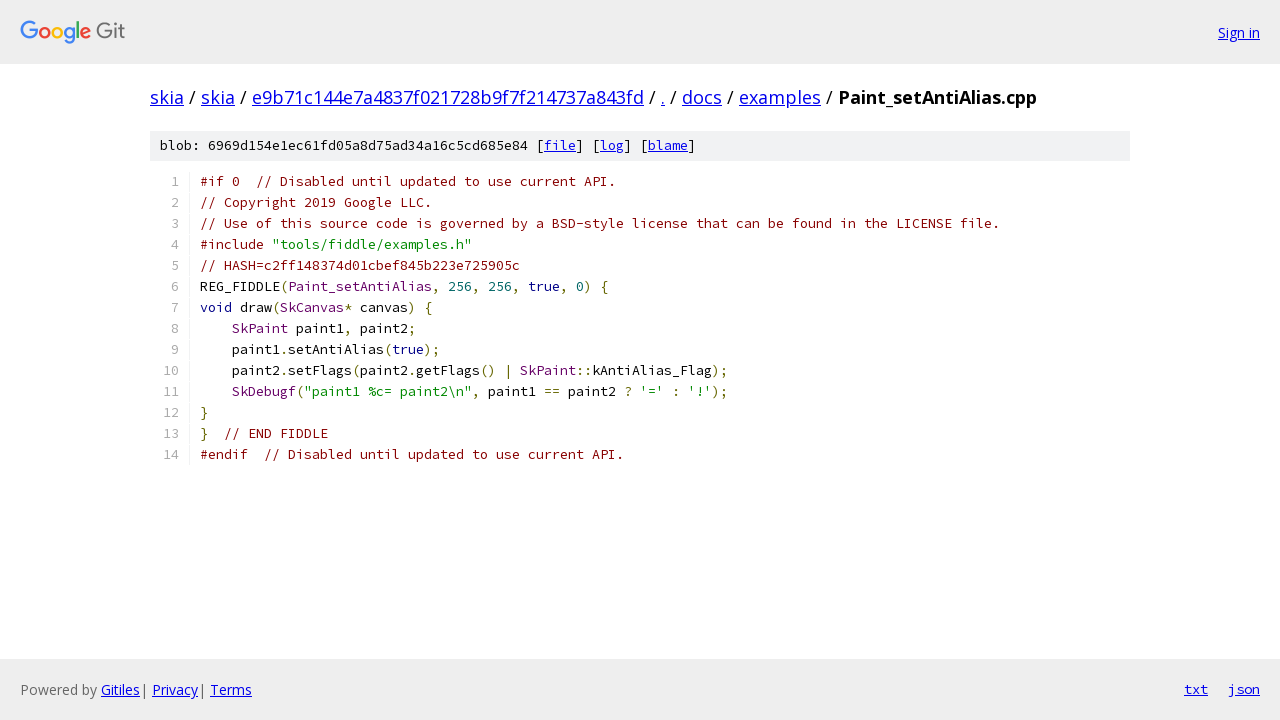

--- FILE ---
content_type: text/html; charset=utf-8
request_url: https://skia.googlesource.com/skia/+/e9b71c144e7a4837f021728b9f7f214737a843fd/docs/examples/Paint_setAntiAlias.cpp
body_size: 1452
content:
<!DOCTYPE html><html lang="en"><head><meta charset="utf-8"><meta name="viewport" content="width=device-width, initial-scale=1"><title>docs/examples/Paint_setAntiAlias.cpp - skia - Git at Google</title><link rel="stylesheet" type="text/css" href="/+static/base.css"><link rel="stylesheet" type="text/css" href="/+static/prettify/prettify.css"><!-- default customHeadTagPart --></head><body class="Site"><header class="Site-header"><div class="Header"><a class="Header-image" href="/"><img src="//www.gstatic.com/images/branding/lockups/2x/lockup_git_color_108x24dp.png" width="108" height="24" alt="Google Git"></a><div class="Header-menu"> <a class="Header-menuItem" href="https://accounts.google.com/AccountChooser?faa=1&amp;continue=https://skia.googlesource.com/login/skia/%2B/e9b71c144e7a4837f021728b9f7f214737a843fd/docs/examples/Paint_setAntiAlias.cpp">Sign in</a> </div></div></header><div class="Site-content"><div class="Container "><div class="Breadcrumbs"><a class="Breadcrumbs-crumb" href="/?format=HTML">skia</a> / <a class="Breadcrumbs-crumb" href="/skia/">skia</a> / <a class="Breadcrumbs-crumb" href="/skia/+/e9b71c144e7a4837f021728b9f7f214737a843fd">e9b71c144e7a4837f021728b9f7f214737a843fd</a> / <a class="Breadcrumbs-crumb" href="/skia/+/e9b71c144e7a4837f021728b9f7f214737a843fd/">.</a> / <a class="Breadcrumbs-crumb" href="/skia/+/e9b71c144e7a4837f021728b9f7f214737a843fd/docs?autodive=0">docs</a> / <a class="Breadcrumbs-crumb" href="/skia/+/e9b71c144e7a4837f021728b9f7f214737a843fd/docs/examples">examples</a> / <span class="Breadcrumbs-crumb">Paint_setAntiAlias.cpp</span></div><div class="u-sha1 u-monospace BlobSha1">blob: 6969d154e1ec61fd05a8d75ad34a16c5cd685e84 [<a href="/skia/+/e9b71c144e7a4837f021728b9f7f214737a843fd/docs/examples/Paint_setAntiAlias.cpp">file</a>] [<a href="/skia/+log/e9b71c144e7a4837f021728b9f7f214737a843fd/docs/examples/Paint_setAntiAlias.cpp">log</a>] [<a href="/skia/+blame/e9b71c144e7a4837f021728b9f7f214737a843fd/docs/examples/Paint_setAntiAlias.cpp">blame</a>]</div><table class="FileContents"><tr class="u-pre u-monospace FileContents-line"><td class="u-lineNum u-noSelect FileContents-lineNum" data-line-number="1"></td><td class="FileContents-lineContents" id="1"><span class="com">#if 0  // Disabled until updated to use current API.</span></td></tr><tr class="u-pre u-monospace FileContents-line"><td class="u-lineNum u-noSelect FileContents-lineNum" data-line-number="2"></td><td class="FileContents-lineContents" id="2"><span class="com">// Copyright 2019 Google LLC.</span></td></tr><tr class="u-pre u-monospace FileContents-line"><td class="u-lineNum u-noSelect FileContents-lineNum" data-line-number="3"></td><td class="FileContents-lineContents" id="3"><span class="com">// Use of this source code is governed by a BSD-style license that can be found in the LICENSE file.</span></td></tr><tr class="u-pre u-monospace FileContents-line"><td class="u-lineNum u-noSelect FileContents-lineNum" data-line-number="4"></td><td class="FileContents-lineContents" id="4"><span class="com">#include</span><span class="pln"> </span><span class="str">&quot;tools/fiddle/examples.h&quot;</span></td></tr><tr class="u-pre u-monospace FileContents-line"><td class="u-lineNum u-noSelect FileContents-lineNum" data-line-number="5"></td><td class="FileContents-lineContents" id="5"><span class="com">// HASH=c2ff148374d01cbef845b223e725905c</span></td></tr><tr class="u-pre u-monospace FileContents-line"><td class="u-lineNum u-noSelect FileContents-lineNum" data-line-number="6"></td><td class="FileContents-lineContents" id="6"><span class="pln">REG_FIDDLE</span><span class="pun">(</span><span class="typ">Paint_setAntiAlias</span><span class="pun">,</span><span class="pln"> </span><span class="lit">256</span><span class="pun">,</span><span class="pln"> </span><span class="lit">256</span><span class="pun">,</span><span class="pln"> </span><span class="kwd">true</span><span class="pun">,</span><span class="pln"> </span><span class="lit">0</span><span class="pun">)</span><span class="pln"> </span><span class="pun">{</span></td></tr><tr class="u-pre u-monospace FileContents-line"><td class="u-lineNum u-noSelect FileContents-lineNum" data-line-number="7"></td><td class="FileContents-lineContents" id="7"><span class="kwd">void</span><span class="pln"> draw</span><span class="pun">(</span><span class="typ">SkCanvas</span><span class="pun">*</span><span class="pln"> canvas</span><span class="pun">)</span><span class="pln"> </span><span class="pun">{</span></td></tr><tr class="u-pre u-monospace FileContents-line"><td class="u-lineNum u-noSelect FileContents-lineNum" data-line-number="8"></td><td class="FileContents-lineContents" id="8"><span class="pln">    </span><span class="typ">SkPaint</span><span class="pln"> paint1</span><span class="pun">,</span><span class="pln"> paint2</span><span class="pun">;</span></td></tr><tr class="u-pre u-monospace FileContents-line"><td class="u-lineNum u-noSelect FileContents-lineNum" data-line-number="9"></td><td class="FileContents-lineContents" id="9"><span class="pln">    paint1</span><span class="pun">.</span><span class="pln">setAntiAlias</span><span class="pun">(</span><span class="kwd">true</span><span class="pun">);</span></td></tr><tr class="u-pre u-monospace FileContents-line"><td class="u-lineNum u-noSelect FileContents-lineNum" data-line-number="10"></td><td class="FileContents-lineContents" id="10"><span class="pln">    paint2</span><span class="pun">.</span><span class="pln">setFlags</span><span class="pun">(</span><span class="pln">paint2</span><span class="pun">.</span><span class="pln">getFlags</span><span class="pun">()</span><span class="pln"> </span><span class="pun">|</span><span class="pln"> </span><span class="typ">SkPaint</span><span class="pun">::</span><span class="pln">kAntiAlias_Flag</span><span class="pun">);</span></td></tr><tr class="u-pre u-monospace FileContents-line"><td class="u-lineNum u-noSelect FileContents-lineNum" data-line-number="11"></td><td class="FileContents-lineContents" id="11"><span class="pln">    </span><span class="typ">SkDebugf</span><span class="pun">(</span><span class="str">&quot;paint1 %c= paint2\n&quot;</span><span class="pun">,</span><span class="pln"> paint1 </span><span class="pun">==</span><span class="pln"> paint2 </span><span class="pun">?</span><span class="pln"> </span><span class="str">&#39;=&#39;</span><span class="pln"> </span><span class="pun">:</span><span class="pln"> </span><span class="str">&#39;!&#39;</span><span class="pun">);</span></td></tr><tr class="u-pre u-monospace FileContents-line"><td class="u-lineNum u-noSelect FileContents-lineNum" data-line-number="12"></td><td class="FileContents-lineContents" id="12"><span class="pun">}</span></td></tr><tr class="u-pre u-monospace FileContents-line"><td class="u-lineNum u-noSelect FileContents-lineNum" data-line-number="13"></td><td class="FileContents-lineContents" id="13"><span class="pun">}</span><span class="pln">  </span><span class="com">// END FIDDLE</span></td></tr><tr class="u-pre u-monospace FileContents-line"><td class="u-lineNum u-noSelect FileContents-lineNum" data-line-number="14"></td><td class="FileContents-lineContents" id="14"><span class="com">#endif</span><span class="pln">  </span><span class="com">// Disabled until updated to use current API.</span></td></tr></table><script nonce="t9-RyLfdFG8ePNJIAhMLNA">for (let lineNumEl of document.querySelectorAll('td.u-lineNum')) {lineNumEl.onclick = () => {window.location.hash = `#${lineNumEl.getAttribute('data-line-number')}`;};}</script></div> <!-- Container --></div> <!-- Site-content --><footer class="Site-footer"><div class="Footer"><span class="Footer-poweredBy">Powered by <a href="https://gerrit.googlesource.com/gitiles/">Gitiles</a>| <a href="https://policies.google.com/privacy">Privacy</a>| <a href="https://policies.google.com/terms">Terms</a></span><span class="Footer-formats"><a class="u-monospace Footer-formatsItem" href="?format=TEXT">txt</a> <a class="u-monospace Footer-formatsItem" href="?format=JSON">json</a></span></div></footer></body></html>